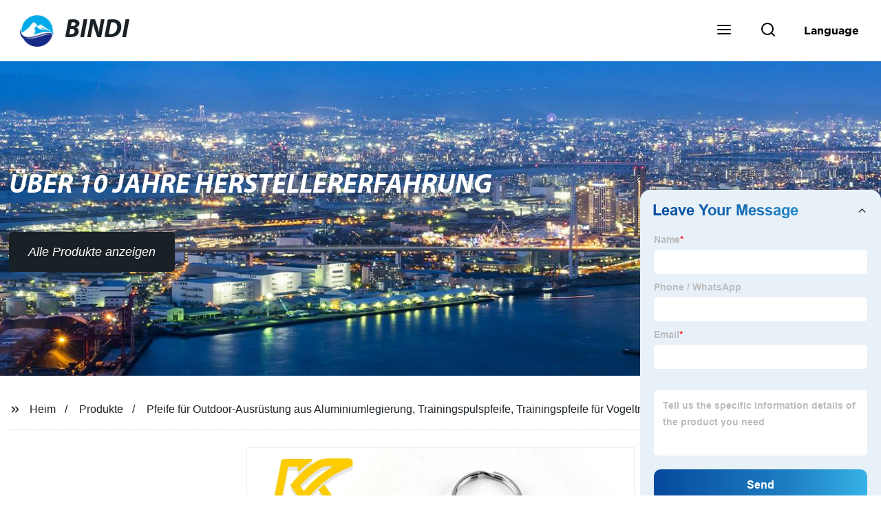

--- FILE ---
content_type: text/html; charset=UTF-8
request_url: https://form.grofrom.com/api/date_json_ip?token_date=20261241342
body_size: -123
content:
{"status":200,"message":"success","data":{"ip":"3.138.34.67","beginip":"3.128.0.0","endip":"3.191.255.255","country":"美国","area":"Amazon EC2服务器","c_country":"美国","c_area":"美国"}}